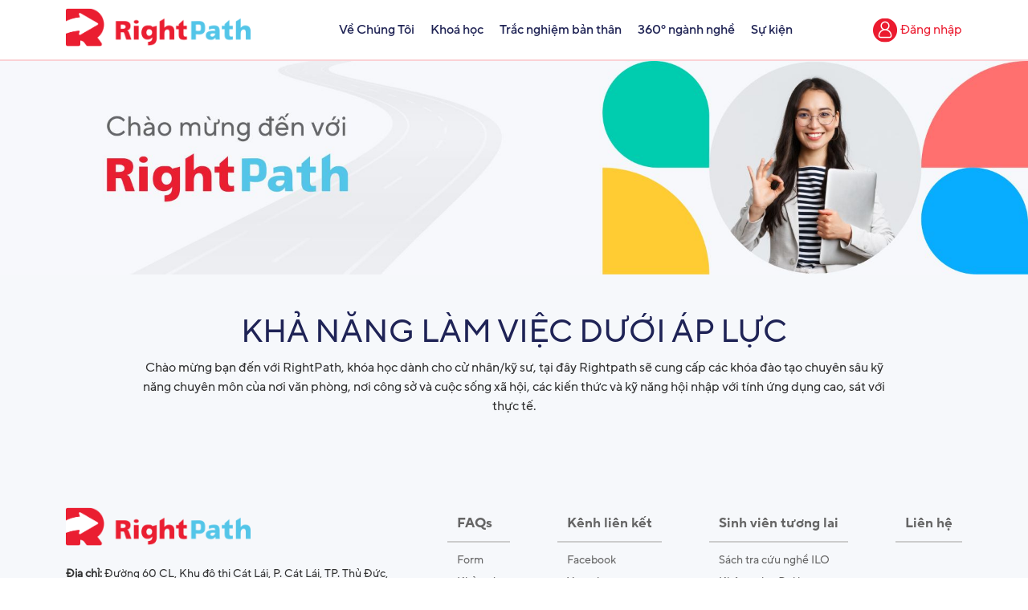

--- FILE ---
content_type: text/html; charset=utf-8
request_url: https://rightpath.edu.vn/khoa-hoc/cu-nhan-ky-su/kha-nang-lam-viec-duoi-ap-luc
body_size: 3997
content:
<!DOCTYPE html>
<html lang="en">
<head>
	<meta charset="UTF-8">
	<meta name="viewport" content="width=device-width, initial-scale=1.0">
	<title>Khả năng làm việc dưới áp lực</title>
	<link rel="icon" type="image/x-icon" href="/favicon.png">
	<link rel="stylesheet" href="/dist/css/bootstrap.min.d82cdb71.css">
	<link href="/fontawesome/css/all.css" rel="stylesheet">
	<link rel="stylesheet" type="text/css" href="/slick/slick.css">
	<link rel="stylesheet" type="text/css" href="/slick/slick-theme.css">
	<link rel="stylesheet" href="/dist/css/style.d2a2c357.css">
	<link href="https://vjs.zencdn.net/7.20.3/video-js.css" rel="stylesheet" />

	<!-- <meta name="title" content="Khả năng làm việc dưới áp lực" />
	<meta name="description" content="&lt;p&gt;Chào mừng bạn đến với RightPath, khóa học dành cho cử nhân/kỹ sư, tại đây Rightpath sẽ cung cấp các khóa đào tạo chuyên sâu kỹ năng chuyên môn của nơi văn phòng, nơi công sở và cuộc sống xã hội, các kiến thức và kỹ năng hội nhập với tính ứng dụng cao, sát với thực tế.&lt;/p&gt;">
	<meta name="og:type" content="website">
	<meta name="og:image" content="https://cms.rightpath.edu.vn/uploads/Right_Path_Logo_71319db288.png">
	<meta name="og:description" content="&lt;p&gt;Chào mừng bạn đến với RightPath, khóa học dành cho cử nhân/kỹ sư, tại đây Rightpath sẽ cung cấp các khóa đào tạo chuyên sâu kỹ năng chuyên môn của nơi văn phòng, nơi công sở và cuộc sống xã hội, các kiến thức và kỹ năng hội nhập với tính ứng dụng cao, sát với thực tế.&lt;/p&gt;">
	<meta name="og:title" content="Khả năng làm việc dưới áp lực" /> -->
	<!-- Facebook -->
	<meta property="og:url" content="https://rightpath.edu.vn/">
	<meta property="og:title" content="Khả năng làm việc dưới áp lực" />
	<meta property="og:description" content="&lt;p&gt;Chào mừng bạn đến với RightPath, khóa học dành cho cử nhân/kỹ sư, tại đây Rightpath sẽ cung cấp các khóa đào tạo chuyên sâu kỹ năng chuyên môn của nơi văn phòng, nơi công sở và cuộc sống xã hội, các kiến thức và kỹ năng hội nhập với tính ứng dụng cao, sát với thực tế.&lt;/p&gt;">
	<meta property="og:type" content="website">
	<meta property="og:image" content="https://cms.rightpath.edu.vn/uploads/Banner_2_c90a34b3f6.png">
	<meta property="og:image:secure_url" content="https://cms.rightpath.edu.vn/uploads/Banner_2_c90a34b3f6.png">
	<meta property="og:image:type" content="image/jpegimage/gifimage/png">
	<meta property="og:image:width" content="1000">
	<meta property="og:image:height" content="500">
	<script src="https://ajax.googleapis.com/ajax/libs/jquery/3.5.1/jquery.min.js"></script>
	<script src="https://vjs.zencdn.net/7.20.3/video.min.js"></script>
	<!-- Google Tag Manager -->
	<!-- <script>(function(w,d,s,l,i){w[l]=w[l]||[];w[l].push({'gtm.start':
	new Date().getTime(),event:'gtm.js'});var f=d.getElementsByTagName(s)[0],
	j=d.createElement(s),dl=l!='dataLayer'?'&l='+l:'';j.async=true;j.src=
	'https://www.googletagmanager.com/gtm.js?id='+i+dl;f.parentNode.insertBefore(j,f);
	})(window,document,'script','dataLayer','GTM-56Z3DQ9');</script> -->
	<!-- End Google Tag Manager -->
</head>

<body>
  <script>
    var server = 'https://cms.rightpath.edu.vn';
</script>
<header class="wrap-header">
    <div class="container">
        <div class="row">
            <div class="col-12 wrap-menu">
                <div class="button-menu d-md-none"><span></span></div>
                <div class="wrap-logo">
                    <h1><a href="/"><img src="https://cms.rightpath.edu.vn/uploads/Right_Path_Logo_71319db288.png" alt="Web Hướng Nghiệp"></a></h1>
                </div>
                <div class="wrap-nav-menu">
                    <div class="nav nav-menu">
                         
                            
                                <li class="nav-item " >
                                    <a href="/ve-chung-toi">Về Chúng Tôi</a>
                                    
                                    <ul class="nav-child">
                                        
                                        <li class="nav-item ">
                                            <a href="/ve-chung-toi/su-menh-rightpath">Sứ mệnh RightPath</a>
                                        </li>
                                        
                                        <li class="nav-item ">
                                            <a href="/ve-chung-toi/doi-ngu-co-van">Đội ngũ cố vấn</a>
                                        </li>
                                        
                                    </ul>
                                    
                                </li>
                            
                         
                            
                         
                            
                         
                            
                         
                            
                                <li class="nav-item " >
                                    <a href="#">Khoá học</a>
                                    
                                    <ul class="nav-child">
                                        
                                        <li class="nav-item ">
                                            <a href="/khoa-hoc/hoc-sinh">Học sinh</a>
                                        </li>
                                        
                                        <li class="nav-item ">
                                            <a href="/khoa-hoc/sinh-vien">Sinh viên</a>
                                        </li>
                                        
                                        <li class="nav-item ">
                                            <a href="/khoa-hoc/cu-nhan-ky-su">Cử nhân/kỹ sư</a>
                                        </li>
                                        
                                    </ul>
                                    
                                </li>
                            
                         
                            
                                <li class="nav-item " >
                                    <a href="#">Trắc nghiệm bản thân</a>
                                    
                                    <ul class="nav-child">
                                        
                                        <li class="nav-item ">
                                            <a href="/trac-nghiem-ban-than/trac-nghiem-so-thich-holland">Trắc nghiệm sở thích Holland</a>
                                        </li>
                                        
                                        <li class="nav-item ">
                                            <a href="/trac-nghiem-ban-than/trac-nghiem-tinh-cach-disc">Trắc nghiệm tính cách DISC</a>
                                        </li>
                                        
                                    </ul>
                                    
                                </li>
                            
                         
                            
                                <li class="nav-item " >
                                    <a href="/nganh-nghe">360º ngành nghề</a>
                                    
                                    <ul class="nav-child">
                                        
                                        <li class="nav-item ">
                                            <a href="/nganh-nghe/nganh-hoc">Ngành học</a>
                                        </li>
                                        
                                        <li class="nav-item ">
                                            <a href="/nganh-nghe/truong-hoc">Trường học</a>
                                        </li>
                                        
                                        <li class="nav-item ">
                                            <a href="/nganh-nghe/truyen-cam-hung">Đội ngũ chuyên gia</a>
                                        </li>
                                        
                                    </ul>
                                    
                                </li>
                            
                         
                            
                         
                            
                                <li class="nav-item " >
                                    <a href="#">Sự kiện</a>
                                    
                                    <ul class="nav-child">
                                        
                                        <li class="nav-item ">
                                            <a href="/su-kien-huong-nghiep/lich-su-kien">Lịch sự kiện</a>
                                        </li>
                                        
                                        <li class="nav-item ">
                                            <a href="/su-kien-huong-nghiep/dat-lich-tu-van">Đặt lịch tư vấn</a>
                                        </li>
                                        
                                    </ul>
                                    
                                </li>
                            
                        
                        
                    </div>
                </div>
                
                    <div class="wrap-user-login">
                        <span class="pe-1"><a href="/ho-so"><img src="/images/user-cicle.png" alt=""></a></span>
                        <span><a href="/dang-nhap">Đăng nhập</a></span>
                    </div>
                
            </div>
        </div>
    </div>
</header>

<aside class="pos-rel">
    <div class="banner">
        <img src="https://cms.rightpath.edu.vn/uploads/Banner_3_f1817e24f2.jpg" alt="">
    </div>
    
</aside>

  
<section class="section-course">
  <div class="container">
    <div class="row">
      <div class="col-lg-10 col-md-10 col-12 text-center m-auto">
        <h3 class="title-default">Khả năng làm việc dưới áp lực</h3>
        <div class="body-content"><p>Chào mừng bạn đến với RightPath, khóa học dành cho cử nhân/kỹ sư, tại đây Rightpath sẽ cung cấp các khóa đào tạo chuyên sâu kỹ năng chuyên môn của nơi văn phòng, nơi công sở và cuộc sống xã hội, các kiến thức và kỹ năng hội nhập với tính ứng dụng cao, sát với thực tế.</p></div>			
      </div>
    </div>
  </div>
</section>




<script>
  $('.lessonCheck').each(function() {
    let isChecked = true
    $(this).parents('.item-course').find('.ex-course input').each(function(){
      if(!$(this).is(':checked')) {
        isChecked = false
      }
    })
    $(this).prop('checked', isChecked);
  })
</script>
  <footer>
    <div class="container">
        <div class="row">
            <div class="col-lg-5 col-sm-12 col-xs-12">
                <div class="wrap-logo mb-4">
                    <h1><a href="/"><img src="https://cms.rightpath.edu.vn/uploads/Right_Path_Logo_71319db288.png" alt="Web Hướng Nghiệp"></a></h1>
                </div>
                <p><strong>Địa chỉ: </strong>Đường 60 CL, Khu đô thị Cát Lái, P. Cát Lái, TP. Thủ Đức, TP.HCM</p>
                <div class="wrap-contact">
                    <div><span><i class="fas fa-phone-alt"></i></span>0949 263 226</div>
                    <div class="ms-3"><span><i class="fas fa-envelope"></i></span>huongnghiep@rightpath.edu.vn</div>
                </div>
            </div>
            <div class="col-lg-7 col-sm-12 col-xs-12 footer-right">
                <div class="d-sm-flex justify-content-between">
                    
                        
                    
                        
                        <div class="d-inline">
                            <a href="#"><h5>FAQs</h5></a>
                            
                            <ul class="nav flex-column">
                                
                                <li class="nav-item">
                                    <a class="nav-link" href="#">Form</a>
                                </li>
                                
                                <li class="nav-item">
                                    <a class="nav-link" href="https://forms.office.com/r/69FUbXh8Zc">Khảo sát</a>
                                </li>
                                
                            </ul>
                        </div>
                        
                    
                        
                        <div class="d-inline">
                            <a href="#"><h5>Kênh liên kết</h5></a>
                            
                            <ul class="nav flex-column">
                                
                                <li class="nav-item">
                                    <a class="nav-link" href="https://www.facebook.com/Rightpath-360%C2%BA-Ng%C3%A0nh-Ngh%E1%BB%81-109438004945200/?ref=page_internal">Facebook</a>
                                </li>
                                
                                <li class="nav-item">
                                    <a class="nav-link" href="https://www.youtube.com/channel/UClTH-AyXQjqcQs5LoMwfM_w">Youtube</a>
                                </li>
                                
                                <li class="nav-item">
                                    <a class="nav-link" href="#">Thống kê</a>
                                </li>
                                
                                <li class="nav-item">
                                    <a class="nav-link" href="#">Jobshop</a>
                                </li>
                                
                            </ul>
                        </div>
                        
                    
                        
                        <div class="d-inline">
                            <a href="#"><h5>Sinh viên tương lai</h5></a>
                            
                            <ul class="nav flex-column">
                                
                                <li class="nav-item">
                                    <a class="nav-link" href="https://umteduvn.sharepoint.com/sites/OSA/Shared%20Documents/Forms/AllItems.aspx?id=%2Fsites%2FOSA%2FShared%20Documents%2F25%2EOSA%2F06%2E%20Student%20Support%20Services%5FD%E1%BB%8Bch%20v%E1%BB%A5%20sinh%20vi%C3%AAn%2F01%2E%20Career%20Center%2F01%2E%20Rightpath%2FT%C3%A0i%20li%E1%BB%87u%20tham%20kh%E1%BA%A3o%2FS%C3%A1ch%20tra%20c%E1%BB%A9u%20ngh%E1%BB%81%20ILO%20%2D%20Phi%C3%AAn%20b%E1%BA%A3n%20%C4%91%E1%BA%A7y%20%C4%91%E1%BB%A7%2Epdf&amp;parent=%2Fsites%2FOSA%2FShared%20Documents%2F25%2EOSA%2F06%2E%20Student%20Support%20Services%5FD%E1%BB%8Bch%20v%E1%BB%A5%20sinh%20vi%C3%AAn%2F01%2E%20Career%20Center%2F01%2E%20Rightpath%2FT%C3%A0i%20li%E1%BB%87u%20tham%20kh%E1%BA%A3o&amp;p=true&amp;ga=1">Sách tra cứu nghề ILO</a>
                                </li>
                                
                                <li class="nav-item">
                                    <a class="nav-link" href="https://www.umt.edu.vn/vi-vn/trai-nghiem-sinh-vien.html">Không gian Đại học</a>
                                </li>
                                
                                <li class="nav-item">
                                    <a class="nav-link" href="https://tuyensinh.umt.edu.vn/vi/">Tư vấn tuyển sinh</a>
                                </li>
                                
                            </ul>
                        </div>
                        
                    
                        
                    
                        
                    
                        
                    
                        
                        <div class="d-inline">
                            <a href="/lien-he"><h5>Liên hệ</h5></a>
                            
                            <ul class="nav flex-column">
                                
                            </ul>
                        </div>
                        
                    
                        
                    
                </div>
            </div>
        </div>
    </div>
    <div class="line-copyright">
        Copyright © 2021 Rightway, All Rights Reserved.
    </div>
</footer>
<!-- Messenger Chat Plugin Code -->
<div id="fb-root"></div>

<!-- Your Chat Plugin code -->
<div id="fb-customer-chat" class="fb-customerchat">
</div>

<script>
  var chatbox = document.getElementById('fb-customer-chat');
  chatbox.setAttribute("page_id", "109438004945200");
  chatbox.setAttribute("attribution", "biz_inbox");
</script>

<!-- Your SDK code -->
<script>
  window.fbAsyncInit = function() {
    FB.init({
      xfbml            : true,
      version          : 'v14.0'
    });
  };

  (function(d, s, id) {
    var js, fjs = d.getElementsByTagName(s)[0];
    if (d.getElementById(id)) return;
    js = d.createElement(s); js.id = id;
    js.src = 'https://connect.facebook.net/vi_VN/sdk/xfbml.customerchat.js';
    fjs.parentNode.insertBefore(js, fjs);
  }(document, 'script', 'facebook-jssdk'));
</script>
  <div class="popup">
		<div class="content-popup">
		</div>
	</div>
	<script src="/dist/js/bootstrap.min.aed9548b.js"></script>
	<script defer src="/fontawesome/js/all.js"></script>
	<script src="/slick/slick.js" type="text/javascript" charset="utf-8"></script>
	<script src="/dist/js/custom.f562f652.js"></script>
	<div class="wrap-box-social">
		<div class="box-social">
			
		</div>
	</div>
	<!-- Global site tag (gtag.js) - Google Analytics -->
<!-- <script async src="https://www.googletagmanager.com/gtag/js?id=UA-212568352-1"></script>
<script>
  window.dataLayer = window.dataLayer || [];
  function gtag(){dataLayer.push(arguments);}
  gtag('js', new Date());

  gtag('config', 'UA-212568352-1');
</script>
	<img id="__gbot" src="https://gbotee.com/sodar/gbot.png" width="1px" height="1px" style="display: none"/>
	<script async src="https://gbotee.com/sodar/gbot.js?v=1.2"></script>
	<script>
		var __gbdatalayer = [];
		function gbottag(){__gbdatalayer.push(arguments);}
		gbottag('userid','');
		gbottag('fullname','');
	</script> -->
	<!-- Google Tag Manager (noscript) -->
	<!-- <noscript><iframe src="https://www.googletagmanager.com/ns.html?id=GTM-56Z3DQ9"
	height="0" width="0" style="display:none;visibility:hidden"></iframe></noscript> -->
	<!-- End Google Tag Manager (noscript) -->
</body>
</html>

--- FILE ---
content_type: text/css; charset=utf-8
request_url: https://rightpath.edu.vn/dist/css/style.d2a2c357.css
body_size: 50490
content:
@font-face{font-family:TTNormsPro-Normal;src:url(../fonts/TT-Norms-Pro-Normal.ttf) format("truetype")}@font-face{font-family:TTNormsPro-Medium;src:url(../fonts/TT-Norms-Pro-Medium.ttf) format("truetype")}@font-face{font-family:TTNormsPro-Bold;src:url(../fonts/TT-Norms-Pro-Bold.ttf) format("truetype")}@font-face{font-family:TTNormsPro-DemiBold;src:url(../fonts/TT-Norms-Pro-DemiBold.ttf) format("truetype")}@font-face{font-family:TTNormsPro-Light;src:url(../fonts/TT-Norms-Pro-Light.ttf) format("truetype")}@font-face{font-family:TTNormsPro-MediumItalic;src:url(../fonts/TT-Norms-Pro-Medium-Italic.ttf) format("truetype")}@font-face{font-family:TTNormsPro-Regular;src:url(../fonts/TT-Norms-Pro-Regular.ttf) format("truetype")}body{font-size:16px;font-family:TTNormsPro-Normal;color:#313131}a{text-decoration:none}i{font-family:TTNormsPro-MediumItalic!important}input{outline:0}.border-radius{border-radius:15px;overflow:hidden}.c-black{color:#000!important}.c-red{color:#ec1b30!important}.c-white{color:#fff!important}.c-grey{color:#666!important}.c-success{color:#53c5e8!important}.fw-medium{font-family:TTNormsPro-Medium}.fw-bold{font-family:TTNormsPro-Bold!important}.fw-light{font-family:TTNormsPro-Light!important}.fw-regular{font-family:TTNormsPro-Regular}.color-title{color:#1f2356!important}.color-text,.color-text:hover{color:#666}.color-alert{color:#ed2024!important}.wrap-logo img{max-width:230px}.f-right{float:right}.top-line{background-color:#ed2024;height:43px;color:#fff;display:flex;align-items:center}.nav-head{justify-content:flex-end}.nav-head li{display:flex;align-items:center;justify-content:center;padding:0 8px}.cicle-fab{display:flex;justify-content:center;align-items:center;background-color:#fff;color:#ed2024;width:15px;height:15px;border-radius:50%;font-size:10px}.wrap-menu{display:flex;justify-content:space-between;align-items:center}.wrap-nav-menu .nav-menu>li{padding:25px 10px;display:flex;justify-content:center;align-items:center;position:relative}.nav-menu>li.nav-item.active:after,.nav-menu>li.nav-item:hover:after{content:"";position:absolute;bottom:0;left:0;width:100%;height:3px;background-color:#ea1e32}.nav-child{position:absolute;left:0;background:#fff;border-radius:0 0 5px 5px;overflow:hidden;box-shadow:0 10px 10px 0 rgba(153,153,153,.45);z-index:10;width:240px;list-style:none;padding-left:0;margin-bottom:0;top:100%;transform:rotateX(90deg);-webkit-transform:rotateX(90deg);-moz-transform:rotateX(90deg);transform-origin:center top 0;transition:transform .5s ease 0s;visibility:hidden}.nav-menu>li.nav-item:hover>.nav-child{transform:rotateX(0);visibility:visible}.nav-child li{padding:0 10px;height:38px;line-height:38px;border-bottom:1px solid #ccc}.wrap-nav-menu .nav-child li a{font-size:14px;color:#666;display:block}.nav-child li.active,.nav-child li:hover{background-color:#ea1e32}.nav-child li.active a,.nav-child li:hover a{color:#fff}.nav-head li:last-child,.wrap-nav-menu li:last-child{padding-right:0}.wrap-nav-menu li a{text-decoration:none;color:#202455;font-size:16px;font-family:TTNormsPro-Medium}.wrap-header{border-bottom:2px solid #fbd1d5;background:#fff}.form-search-menu{position:relative}.form-search-menu input{border-radius:20px;border:1px solid #1f2255;padding:3px 30px 3px 8px;outline:0;width:175px}.form-search-menu .icon-search{position:absolute;right:10px;top:50%;transform:translateY(-50%);-webkit-transform:translateY(-50%);-moz-transform:translateY(-50%);z-index:1;cursor:pointer}.wrap-user-login *{color:#eb1d31!important}.wrap-user-login{display:flex;justify-content:space-between;align-items:center}.section{position:relative}.container-abs{position:absolute;right:0;left:0;top:0;z-index:1}.st1 .title-section{padding-top:0}.title-default{font-size:40px;color:#1f2356;text-transform:uppercase}.title-section{font-size:40px;color:#ea1e32}.title-section span{font-size:36px;color:#1f2356;font-family:TTNormsPro-Normal;position:relative;display:inline-block}.title-section span p{position:relative;z-index:2}.fz-medium{font-size:20px;color:#666}.wrap-you-want{display:flex}.wrap-you-want button{border:0;padding:0;outline:0}.wrap-you-want img{width:51px}.wrap-you-want input{width:70%;border:1px solid #ccc;box-shadow:1px 1px 5px #cacaca;padding:0 12px;height:50px;line-height:50px;border-right:0;outline:0}.a-button{background:#eb1b2f;border-radius:20px;box-shadow:2px 3px 4px #cacaca;text-align:center;padding:5px 8px;color:#fff;cursor:pointer}.a-button a{color:#fff;font-size:18px;text-decoration:none}.title-section2{font-size:38px;color:#eb1d31;padding-top:15vh}.ts-big{font-size:40px;padding-top:3rem;color:#6cf;text-transform:uppercase}.title-img{font-size:22px;color:#336;padding-top:15px}.wrap-img-75{width:75%;margin:0 auto}.wrap-img-90{width:93%}img{width:100%}.item-img img{border-radius:15px}.section-new-style{padding-bottom:3rem}.wrap-content-img{padding:15px}.wrap-content{background-color:#fff;padding:15px;border-radius:0 0 15px 15px;box-shadow:0 15px 15px 0 rgb(153 153 153 / 15%)}.wrap-content .desc{display:-webkit-box;-webkit-line-clamp:4;-webkit-box-orient:vertical;overflow:hidden;font-size:14px;height:83px}.wrap-block-item-majors .wrap-content-img img{height:160px;object-fit:cover}.wrap-content-img img{border-radius:15px 15px 0 0}.fs-nomal{font-size:inherit!important}.fs-mini{font-size:80%}.wrap-content h5{font-size:16px;color:#336;text-transform:uppercase;margin-bottom:0;display:-webkit-box;-webkit-line-clamp:3;-webkit-box-orient:vertical;overflow:hidden;height:75px;line-height:24px}.wrap-content-new{padding:15px;border-radius:0 0 15px 15px;background-color:#fff;color:#333;font-family:TTNormsPro-Bold;margin-bottom:24px;height:67px;display:flex;justify-content:center;align-items:center}.video-custom{border-radius:15px;overflow:hidden}.video-custom img{height:100%;width:100%;object-fit:cover}.footer-right h5{border-bottom:2px solid #ccc;font-size:17px;color:#666;font-family:TTNormsPro-Bold;padding:12px;text-overflow:ellipsis;overflow:hidden;white-space:nowrap}.footer-right .nav-link{color:#666;padding:3px 12px}.footer-right .col:first-child .nav-link,.footer-right .col:first-child h5{padding-left:0}.wrap-contact{display:flex;align-items:center;margin-top:20px}.wrap-contact>div{display:flex}.wrap-contact span{display:inline-flex;width:22px;height:22px;border:1px solid #acacac;border-radius:50%;justify-content:center;align-items:center;font-size:12px;color:#acacac;margin-right:8px}.highlight-bg{background:#fed156}footer{background-color:#f6f8fb;padding-top:3rem;font-size:14px}.wrap-box-social{position:fixed;right:0;top:50%;transform:translateY(-50%);-webkit-transform:translateY(-50%);-moz-transform:translateY(-50%);width:45px;z-index:99;transition:all .4s ease}.box-social{border-radius:6px 0 0 6px;background-color:#fff;box-shadow:1px 3px 5px #ccc;overflow:hidden}.item-box{padding:8px;cursor:pointer}.boxchat{width:250px;position:absolute;right:5px;bottom:-10px;z-index:-1;transform:translateY(100%);-webkit-transform:translateY(100%);-moz-transform:translateY(100%);visibility:hidden;opacity:0}.wrap-box-social.active{top:25%}.wrap-box-social.active .boxchat{opacity:1;visibility:visible;z-index:1}.item-box:hover,.wrap-box-social.active .item-box.event-box{background-color:#ffe1e1}.line-copyright{text-align:center;padding:12px;background-color:#eb1b2f;color:#fff;margin-top:30px}.faq{color:#666;font-size:16px;padding:3rem 0}.question-faq h6{font-size:18px;padding-bottom:10px;border-bottom:1px solid #ccc;cursor:pointer}.question-faq h6 span{color:#ccc}.question-faq p{margin-bottom:40px;visibility:hidden;position:absolute;z-index:-1;opacity:0}.question-faq.active p{visibility:visible;position:inherit;opacity:1;transition:opacity .4s ease}.question-faq .fa-chevron-up,.question-faq.active .fa-chevron-down{display:none}.question-faq.active .fa-chevron-up{display:block}.title-faq a{color:#666}.content-teacher h6{font-size:24px}.section-team{padding:3rem 0;background-color:#f6f8fb}.section-team:nth-child(odd){background-color:#fff}.ul-bullet{margin-bottom:0;padding-left:0;list-style:none}.ul-bullet li{position:relative;padding:5px 12px}.ul-bullet li:after{content:"";position:absolute;left:0;top:12px;border-top:5px solid transparent;border-bottom:5px solid transparent;border-left:5px solid #eb1b2f}.ul-bullet.bullet-dark li:after{border-left-color:#1f2255}.square-bg{border-radius:15px;overflow:hidden;margin:0 auto}.item-teacher{border-bottom:1px solid #ccc;padding:30px 0}.item-teacher:last-child{border-bottom:0}.content-teacher{padding-left:30px}.section-infor-teacher{padding-top:5vh;padding-bottom:3rem}.wrap-content-custom h6{font-size:30px;color:#1f2356}.wrap-content-custom{padding:20px}.custom-bullet li:after{border-top:7px solid transparent;border-bottom:7px solid transparent;border-left:8px solid #eb1b2f;top:8px}.custom-bullet li{padding-left:15px}.custom-bullet{padding-left:10px}.line-center,.line-under{position:relative;display:inline-block}.line-center:after,.line-under:after{content:"";position:absolute;background-color:#fc3;bottom:-5px;left:0;width:100%;height:3px}.line-center:after{bottom:12px}.pt-section{padding-top:3rem}.pb-section{padding-bottom:3rem}.title-sp{font-size:30px;text-transform:uppercase}.section-bg-arrow{position:relative}.red-arrow{position:absolute;z-index:1;bottom:0;left:0;pointer-events:none;width:150px}.yellow-arrow{position:absolute;z-index:1;top:0;right:0;width:150px;transform:translateY(-43%);-webkit-transform:translateY(-43%);-moz-transform:translateY(-43%);pointer-events:none}.w-80{width:80%}.wrap-about-icon{width:140px;margin:0 auto}.item-about p{padding:0 25px;text-align:justifyCenter}.item-team-about .wrap-content h5{text-transform:none}.slick-un{display:flex;justify-content:center;align-items:center;padding:0 40px}.item-un img{width:200px;margin:0 auto;height:110px;object-fit:scale-down}.arrow-left,.arrow-right{width:40px;color:#f9d4d2;font-size:52px;position:absolute;left:12px;top:50%;transform:translateY(-50%);-webkit-transform:translateY(-50%);-moz-transform:translateY(-50%);cursor:pointer}.arrow-right{left:inherit;right:12px}.text-uppercase{text-transform:uppercase}.title-course{font-size:38px;color:#1f2356}.item-course{padding-top:12px;padding-bottom:12px;border-top:1px solid rgba(51,51,51,.5)}.item-course .nav{display:block}.wrap-content-course{color:#333}.ex-course{padding-left:25px}.ex-course .tab-pane{padding-top:10px}.ex-course span{position:relative;display:block;padding:4px 25px;color:#333}.ex-course span input{position:absolute;right:0;top:50%;transform:translateY(-50%);-webkit-transform:translateY(-50%);-moz-transform:translateY(-50%);pointer-events:none;z-index:1}.d-icon{cursor:pointer;position:relative;padding-left:20px}.d-icon:before{content:"";position:absolute;width:12px;height:16px;left:0;top:48%;transform:translateY(-50%);-webkit-transform:translateY(-50%);-moz-transform:translateY(-50%);background:url(../images/doc-Icon.png) no-repeat;background-size:contain}.ex-course span:before{content:"";position:absolute;width:12px;height:16px;left:0;top:48%;transform:translateY(-50%);-webkit-transform:translateY(-50%);-moz-transform:translateY(-50%)}.ex-course span.v-icon:before{background:url(../images/Video.png) no-repeat;background-size:contain}.ex-course span.e-icon:before{width:14px;background:url(../images/pen-Icon.png) no-repeat;background-size:contain}.wrap-hn-course{border-width:1px;border-color:#ccc;border-style:solid;border-radius:20px;background-color:#fff;box-shadow:9.44px 11.657px 10px 0 rgba(153,153,153,.15);padding:30px}.section-course{background-color:#f6f8fb;padding:3rem 0}.section-course:nth-child(2n+1){background:#fff}.underline p{position:relative;z-index:2}.underline:after{content:"";position:absolute;bottom:8px;left:0;width:100%;height:5px;background-color:#ffcd32;z-index:1}.underline.line-2:after{background-color:#7fd2fd}.underline.line-3:after{background-color:#7fe5d7}.nav-tabs{font-size:22px;color:#202455;border-bottom:0}.nav-tabs span{position:relative;font-family:TTNormsPro-Medium;padding:5px 8px;margin:0 10px;border-bottom:3px solid transparent;cursor:pointer}.nav-tabs span.active,.nav-tabs span:hover{border-bottom-color:#202455}.wrap-tab-nav{padding-left:15px;padding-top:15px}.wrap-tab-nav ul li{border-width:.5px;border-color:#ccc;border-style:solid;border-radius:25px;background-image:-moz-linear-gradient(90deg,#f3f3f3 0,#fff 100%);background-image:-webkit-linear-gradient(90deg,#f3f3f3 0,#fff 100%);background-image:-ms-linear-gradient(90deg,#f3f3f3 0,#fff 100%);box-shadow:0 5px 15px 0 rgba(153,153,153,.25);position:relative;padding:4px 30px;margin-bottom:10px;width:100%;opacity:.6;cursor:pointer;white-space:nowrap;text-overflow:ellipsis;overflow:hidden}.wrap-tab-nav ul li.active,.wrap-tab-nav ul li:hover{font-family:TTNormsPro-Bold;opacity:1}.wrap-tab-nav ul li:after{content:"";position:absolute;width:12px;height:12px;left:11px;top:48%;transform:translateY(-50%);-webkit-transform:translateY(-50%);-moz-transform:translateY(-50%)}.wrap-tab-nav ul li.pen:after{background:url(../images/pen-Icon.png) no-repeat;background-size:cover}.wrap-tab-nav ul li.doc:after{background:url(../images/doc-Icon.png) no-repeat;background-size:cover;width:9px;height:12px}.flex-align-center{align-items:center;display:flex}.flex-center{align-items:center;display:flex;justify-content:center}.wrap-iframe iframe{width:100%!important}.class-name{border-bottom:1px solid #cacaca}.class-name h5{color:#1f2356;font-size:40px;padding:12px 5px}.class-name .form-btn{border-radius:3px}.list-l{background-color:#f5f5f5;height:320px;overflow-y:auto;width:100%;padding:15px}.time-name{display:flex;justify-content:space-between;align-items:baseline;opacity:.8;cursor:pointer;padding:5px 0}.time-name span.name{white-space:nowrap;text-overflow:ellipsis;overflow:hidden}.time-name.acitve,.time-name:hover{font-family:TTNormsPro-Bold;opacity:1}.item-cmt{display:flex;justify-content:center;align-items:flex-start;margin-top:8px;background-color:#f7ffff;padding:15px;border-radius:5px}.commemt textarea{width:100%;resize:none;border-color:#cccc;padding:5px;height:86px;border-radius:10px;outline:0}.wrap-comment{margin-top:15px}.loadreview{border-width:1px;border-color:#ccc;border-style:solid;border-radius:5px;padding:3px 6px;text-align:center;color:rgba(102,102,102,.502);font-size:14px;background-color:transparent}.tag{color:rgba(102,102,102,.502);border-width:.5px;border-color:#ccc;border-style:solid;padding:4px 8px;border-radius:20px;margin-right:10px;margin-bottom:10px;display:inline-block}.wrap-tag{padding:15px}.item-360 .wrap-content h5{font-size:16px;margin-bottom:0;white-space:nowrap;text-overflow:ellipsis;overflow:hidden;height:auto}.pos-rel{position:relative}.tilte-in-icon{position:absolute;bottom:30px;left:50%;transform:translateX(-50%);-webkit-transform:translateX(-50%);-moz-transform:translateX(-50%);font-size:20px;text-align:center;width:100%;padding:0 20px;min-height:40px}.wrap-majors{display:inline-block;margin-bottom:20px}.training-uni{text-align:center}.training-uni .item-un{margin-bottom:30px}.btn-alert-link{color:#fff;font-family:TTNormsPro-Bold;background-color:#eb1b2f;border-radius:20px;padding:8px 16px}.btn-alert-link:hover{color:#fff}.justify-center{justify-content:center}.abs-tilte{position:absolute;top:50%;transform:translateY(-50%);-webkit-transform:translateY(-50%);-moz-transform:translateY(-50%)}.text-transform-none{text-transform:none!important}.wrap-des{padding:15px;margin-bottom:10px}.title-des{color:#000;line-height:1.2;display:-webkit-box;-webkit-box-orient:vertical;-webkit-line-clamp:2;overflow:hidden;min-height:37px}.title-des:hover{color:#000}.date-p{color:#787878}.radius-img{border-radius:15px;overflow:hidden}.pagination ul{list-style:none;padding-left:0}.pagination li{float:left;border-width:.5px;border-color:#ccc;border-style:solid;border-radius:5px;background-color:#fff;width:30px;height:30px;display:none;justify-content:center;align-items:center;margin:5px;cursor:pointer}.pagination li.show{display:flex}.pagination ul li a{display:inline-block;width:30px;height:30px;text-align:center;line-height:30px;color:inherit}.pagination li.active,.pagination li:hover{background-color:rgba(102,102,102,.5);color:#fff}.pagination li.eventNext,.pagination li.eventPre{opacity:.3;pointer-events:none}.pagination li.eventNext.show,.pagination li.eventPre.show{opacity:1;pointer-events:auto}.tille-content{font-size:35px;color:#3b5998;font-family:TTNormsPro-Bold}.text-right{text-align:right}.color-date{color:#999}.title-new-right{font-size:26px;color:#000;text-transform:uppercase;text-align:center}.bg-new{background-color:#f5f5f5}.bg-new .col-12{margin-bottom:10px}.wrap-block-item-majors .wrap-content-img{padding:0;margin-bottom:30px}.a-link{color:#666;text-decoration:underline}.a-link:hover{color:#666}.tag-item{border-radius:17px;background-color:rgba(204,204,204,.2);padding:4px 12px;margin-right:8px;margin-bottom:8px;display:inline-block}.tag-title{text-transform:uppercase;color:#000;float:left;margin-right:20px}.tag-type-a{display:inline-block;margin-bottom:30px}.select-form{position:relative;display:inline-block}.select-form select{border-width:1px;border-color:#ccc;border-style:solid;border-radius:20px;padding:6px 12px;width:400px;outline:0;-webkit-appearance:none;-moz-appearance:none;text-indent:1px;text-overflow:"";background:0 0;cursor:pointer}.select-form:after{content:"";position:absolute;width:17px;height:9px;background:url(../images/Arrow.png) no-repeat;background-size:cover;right:12px;z-index:-1;top:50%;transform:translateY(-50%);-webkit-transform:translateY(-50%);-moz-transform:translateY(-50%)}.fs-title{font-size:30px}.logo-uni{border-radius:20px;background-color:#fff;box-shadow:0 5px 5px 0 rgba(153,153,153,.1);width:81px;height:81px;position:absolute;top:0;transform:translateY(-50%);-webkit-transform:translateY(-50%);-moz-transform:translateY(-50%);left:20px;border-radius:15px;overflow:hidden}.code-uni{font-size:20px;color:#333}.wrap-list-uni{border-bottom:1px solid rgba(102,102,102,.5);padding:0}.item-uni{padding:8px;border-top:1px solid rgba(102,102,102,.5);display:block;color:#666}.item-uni:hover{color:#666}.inf-uni{border-radius:20px;background-color:#fff;box-shadow:0 15px 15px 0 rgba(153,153,153,.2);padding:20px;margin-bottom:30px}.title-uni{font-family:TTNormsPro-Medium;color:#333}.content-inf-uni{line-height:1.4;margin-bottom:30px;display:-webkit-box;-webkit-box-orient:vertical;-webkit-line-clamp:5;overflow:hidden}.form-login{background-color:#f0f0f0;position:relative;display:flex;align-items:center;padding:0 50px}.form-login .title-course{font-size:30px}.form-login .title-course span{display:block}.form-login .title-course .color-alert{font-size:38px}.title-form{font-size:34px;font-family:TTNormsPro-DemiBold;color:#242a2e;text-align:center;margin-bottom:30px}.box-shadow-login{width:960px;border-radius:20px;background-color:#fff;box-shadow:1.888px 2.331px 30px 0 rgba(0,0,0,.1);overflow:hidden}.container-vh{display:flex;justify-content:center;align-items:center;margin:60px auto}.form-right-login{padding:35px 50px;min-height:500px;display:flex;justify-content:center;align-items:center}.form-right-login>div{width:100%}.group-input{position:relative;margin-bottom:20px}.group-input input{width:100%;border-width:1px;border-color:#d2d2d2;border-style:solid;border-radius:7px;padding:6px 8px;outline:0}.email:after,.password:after,.person:after,.phone:after{content:"";position:absolute;right:15px;top:12px;width:15px;height:12px;background-size:cover;background:url(../images/email.png) no-repeat}label.error{color:red}input.error{border-color:red;outline:0}.password:after{width:14px;height:17px;background:url(../images/security.png) no-repeat}.phone:after{width:14px;height:14px;background:url(../images/phone.png) no-repeat}.person:after{width:13px;height:12px;background:url(../images/person.png) no-repeat}.form-btn{border-radius:10px;background-color:#f33;width:100%;color:#fff;border:0;padding:6px 8px}.wrap-pass{display:flex;justify-content:space-between;align-items:center;padding:15px 0}.form-right-login p,.group-check label{color:#767676}.fw-demibold{font-family:TTNormsPro-DemiBold;color:#242a2e}.fw-demibold:hover{color:#242a2e}.style-or{position:relative;width:100%;text-align:center;margin:30px 0 15px}.style-or:after,.style-or:before{content:"";position:absolute;width:42%;left:0;top:50%;transform:translateY(-50%);-webkit-transform:translateY(-50%);-moz-transform:translateY(-50%);height:1px;background-color:rgba(0,0,0,.1)}.style-or:before{right:0;left:inherit}.ways-login{display:flex;justify-content:center;align-items:center;padding:15px 0}.line-path{position:absolute;top:-30px;bottom:0;right:80px;width:300px;z-index:1;pointer-events:none}.register-line{width:325px}.logo-form{width:230px;margin-bottom:35px}.bg-form{background:url(../images/BG1.jpg) no-repeat;background-size:cover;background-position:bottom left;min-height:100vh}.head-logo{display:flex;justify-content:center;align-items:center;padding:15px;border-bottom:2px solid #fbd1d5;background-color:#fff;position:fixed;width:100%;z-index:100;left:0}.head-logo img{width:200px}.or-arrow img{width:52px}.or-arrow span{font-size:26px;color:#666;padding:0 10px}.or-arrow{display:flex;justify-content:center;align-items:center;padding:0 15px}.art-l{width:300px;border-radius:30px;overflow:hidden;border:3px solid transparent}.art-l.active,.art-l:hover{box-shadow:1px 2px 3px #cacaca;border-color:#54c6e8}.wrap-art{display:flex;align-items:center;justify-content:center}.art-text{font-size:26px;font-family:TTNormsPro-Bold;color:#1f2356}.container-vh-custom{display:flex;justify-content:center;align-items:center;min-height:calc(100vh - 75px);overflow-y:auto;padding:25px}.play-btn{min-width:120px;padding:8px 20px;background-color:#ec1b30;color:#fff;line-height:1.2;border-radius:20px;border:0;box-shadow:2px 3px 8px #ababab;-moz-transform:matrix(1.04379562043796,0,0,1.04379562043796,0,0);-webkit-transform:matrix(1.04379562043796,0,0,1.04379562043796,0,0);-ms-transform:matrix(1.04379562043796,0,0,1.04379562043796,0,0)}.play-btn:hover{transform:scale(1.1);-webkit-transform:scale(1.1);-moz-transform:scale(1.1);color:#fff}.wrap-shape{width:200px;margin:0 20px;text-align:center}.wrap-shape span{padding-top:10px;display:inline-block}.shape{background:#e3aeba;border-radius:12px;width:100%;height:8px;position:relative}.shape:after{content:"";left:0;height:8px;border-radius:12px;bottom:0;position:absolute;background:#ec1b30}.shape-10:after{width:10%}.shape-20:after{width:20%}.shape-30:after{width:30%}.shape-40:after{width:40%}.shape-50:after{width:50%}.shape-60:after{width:60%}.shape-70:after{width:70%}.shape-80:after{width:80%}.shape-90:after{width:90%}.shape-100:after{width:100%}.item-art img{width:100px}.item-art>div{display:flex;display:inline-flex;border-radius:15px;overflow:hidden}.item-art{padding:7.5px 15px;display:inline-block}.item-art.active{background:#ebebeb}.wrap-art-content{padding:10px;background:#fff;position:relative;width:160px}.wrap-art-content .title{color:#666;display:block}.line-art{position:absolute;background-color:#f33;left:0;bottom:0;padding:10px;font-size:13px;color:#fff;width:100%}.art-align{display:flex;align-items:center;justify-content:space-between;font-size:14px;padding:10px 0 20px;border-bottom:1px solid #cacaca}.wrap-art-align{background:#fff;padding:15px;border-radius:0 0 15px 15px}.text-underline{text-decoration:underline}.fs-large{font-size:16px}.border-0{border:0}.wrap-layout{display:flex}.layout-left{width:25%;background:#fff;box-shadow:0 5px 15px 0 rgb(0 0 0 / 10%)}.layout-right{width:75%;padding-bottom:40px;padding-right:60px;padding-left:30px;overflow:auto}.list-dashboard{list-style:none;margin-bottom:0;padding-left:0}.list-dashboard li{padding:12px;opacity:.6}.list-dashboard li a{font-size:16px;color:#666}.list-dashboard li.active,.list-dashboard li:hover{background:#f5f5f5;opacity:1;font-family:TTNormsPro-Bold}.list-dashboard li img{width:28px;margin-right:30px}.profile{display:flex}.name-profile{font-size:26px;line-height:.9;color:#1f2356}.percent{position:relative}.percent>div{width:100%;height:8px;border-radius:10px;background-color:rgba(255,0,0,.2)}.percent>div:after{content:"";background-color:#f33;position:absolute;left:0;bottom:0;height:8px;border-radius:10px;z-index:1}.percent.percent-6>div:after{width:60%}.profile-img{width:80px;height:80px;border-radius:50%;overflow:hidden;margin-right:10px}.profile>div.pt-3{width:calc(100% - 80px)}.wrap-percent{width:80%;padding:15px;margin-bottom:20px}.wrap-percent label{width:100%;padding-bottom:15px}.float-right{float:right}.float-left{float:left}.tag-take{display:flex}.link-tag-blue,.link-tag-red{background-color:#f33;color:#fff;border-radius:18px;padding:4px 8px;font-size:14px}.link-tag-blue:hover,.link-tag-red:hover{color:#fff}.link-tag-blue{background-color:#6cf}.layout-right .banner{border-radius:20px;overflow:hidden;margin-bottom:20px;margin-top:25px}.art5 .item-art{padding:10px}.score h6{font-size:20px;color:#1f2356;line-height:.9}.score-box{width:200px;height:40px;display:flex;justify-content:center;align-items:center;margin:15px auto;line-height:40px;box-shadow:0 5px 20px 0 rgba(0,0,0,.15);border-radius:5px;text-align:center;overflow:hidden}.strength{background-color:#fff;width:100%;white-space:nowrap;padding:0 15px}.esc{color:#fff;line-height:1.08;background-color:#f33;height:100%;line-height:40px;padding:0 20px}.chart{max-height:300px;padding:30px;overflow:hidden;text-align:center}.chart-block{width:40px;height:100%;background-color:#f33;margin:0 auto}.block-0{height:0%}.block-1{height:10%}.block-2{height:20%}.block-3{height:30%}.block-4{height:40%}.block-5{height:50%}.block-6{height:60%}.block-7{height:70%}.block-8{height:80%}.block-9{height:90%}.block-10{height:100%}.chart-blue{background:#6cf}.chart-item{color:#1f2356;display:inline-block;text-align:center;padding:20px;height:200px}.character{line-height:2}.popup{position:fixed;z-index:-1;padding:25px;width:400px;margin:0 auto;background-color:#d4edda;border-color:#c3e6cb;left:50%;top:-100px;transform:translateX(-50%);-webkit-transform:translateX(-50%);-moz-transform:translateX(-50%);box-shadow:1px 2px 3px #ccc;border-radius:8px;text-align:center;opacity:0;transition:all .5s ease}.popup.active{opacity:1;top:30px;z-index:999}.popup.err{background:#ec1b30;color:#fff}.wrap-avatar-uni{border-radius:10px;padding:15px;background-color:#fff;box-shadow:0 15px 15px 0 rgba(153,153,153,.2)}.title-inf{position:relative;font-size:28px;padding-bottom:8px;line-height:1.3}.title-inf span{display:block;font-family:TTNormsPro-Normal;font-size:18px}.title-inf:after{content:"";left:0;bottom:0;width:100px;height:4px;background:#3b5998;position:absolute}.wrap-inf-content{color:#3b5998}.icon-cicle{display:inline-flex;width:22px;height:22px;border:1px solid #acacac;border-radius:50%;justify-content:center;align-items:center;font-size:12px;color:#acacac;margin-right:8px}.icon-image{width:22px;display:inline-flex;margin-right:8px}.wrap-2-line{display:flex;align-items:center}.menu-tab-hor{margin-bottom:0;padding-left:0;font-size:inherit}.menu-tab-hor span{width:100%;float:left;padding:6px 8px;border-bottom:1px solid #cacaca;color:#666;display:block;cursor:pointer;margin-left:0}.menu-tab-hor span.active,.menu-tab-hor span:hover{background-color:rgba(204,204,204,.3);font-family:TTNormsPro-Bold}.gg-map{margin-top:15px;border-radius:10px;overflow:hidden;box-shadow:1px 3px 12px #ccc}.gg-map iframe{width:100%!important;height:250px!important}.form-contact{width:80%;float:right;border-width:1px;border-color:#ccc;border-style:solid;border-radius:15px;background-color:#fff;box-shadow:0 15px 15px 0 rgba(153,153,153,.2);padding:20px}.form-group{margin-bottom:20px}.form-group input[type=text],.form-group textarea{border-width:1px;border-color:#ccc;border-style:solid;border-radius:5px;width:100%;outline:0;padding:4px 8px}.form-group textarea{height:120px;resize:none}.btn-custom{width:inherit;border-radius:15px}.wrap-access-btn{display:flex;justify-content:space-between;align-items:center}.title-new{color:#1f2356;text-transform:uppercase;font-size:35px;margin-bottom:20px}.wrap-news-left{width:65%;margin-right:30px;position:relative}.wrap-news-left img{height:400px;object-fit:cover;border-radius:25px;overflow:hidden}.content-new-left{position:absolute;bottom:0;left:0;padding:20px;width:100%;background-image:linear-gradient(to bottom,#ccc,#3b3839);color:#fff;border-radius:0 0 25px 25px}.item-new-right img{width:200px;height:120px}.flex-item-start{display:flex;align-items:flex-start}.item-new-right p{color:#000;font-size:18px}.line-clamp-2{display:-webkit-box;-webkit-line-clamp:2;-webkit-box-orient:vertical;overflow:hidden}.line-clamp-1{display:-webkit-box;-webkit-line-clamp:1;-webkit-box-orient:vertical;overflow:hidden}.line-clamp-3{display:-webkit-box;-webkit-line-clamp:3;-webkit-box-orient:vertical;overflow:hidden}.content-new-left p{font-size:20px}.slide-new .col-lg-4{padding:0 15px 15px}.fs-xl{font-size:24px}.body-content h2,.body-content h3,.body-content h4{color:#3b5998;font-family:TTNormsPro-Bold}.body-content h2{font-size:35px}.body-content h3{font-size:30px}.body-content h4{font-size:24px}.body-content .image figcaption{text-align:center}.body-content .image{width:80%;margin:0 auto}.color-init{color:inherit}.wrap-exercise{color:#1f2356}.wrap-exercise .col-12{width:840px}.fs-l{font-size:18px}.wrap-content-ex h6 span{border-bottom:2px solid #1f2356}.group-ans{background:#fff;padding:5px 10px;display:inline-flex;justify-content:flex-start;align-items:baseline;border:1px solid #d2d2d2;border-radius:3px;width:48%;margin-bottom:15px}.group-ans *{cursor:pointer}.ques-item{margin-bottom:20px}.ques-item p span.num{position:relative;margin-right:5px}.ques-item p span.content-q{width:calc(100% - 60px)}.ques-item p{display:flex;justify-content:flex-start;align-items:flex-start}.ques-item p span.num:after{content:"";position:absolute;left:0;top:20px;width:100%;height:2px;background:#1f2356}.wrap-ans{display:flex;flex-wrap:wrap;justify-content:space-between;align-items:baseline;position:relative}.wrap-ans label.error{display:block;position:absolute;bottom:-15px;left:0}input[type=checkbox],input[type=radio]{position:relative}.custom-radio input[type=radio]:before,input[type=checkbox]:before{content:"";position:absolute;left:0;top:50%;transform:translateY(-50%);-webkit-transform:translateY(-50%);-moz-transform:translateY(-50%);width:15px;height:15px;border-radius:3px;border:1px solid #e1e1e1;background:#f0f0f0;z-index:2}.custom-radio input[type=radio]:after,input[type=checkbox]:after{content:"";position:absolute;left:5px;top:1px;transform:rotate(45deg);-webkit-transform:rotate(45deg);-moz-transform:rotate(45deg);width:5px;height:9px;border:solid red;border-width:0 2px 2px 0;z-index:3;display:none}.custom-radio input[type=radio]:checked:after,input[type=checkbox]:checked:after{display:block}.group-ans.answer{color:#fff;background:red;font-family:TTNormsPro-Regular}.score-box.result{width:170px}.score-box.result .esc{width:100%}.score-box.result .strength{width:auto}.table-choose{overflow:hidden;border-width:1px;border-color:#ccc;border-style:solid;border-right:0;text-align:center;margin-bottom:15px;display:flex}.item-choose{width:33.33%;float:left;background:#fff}.item-choose:nth-child(2) h6{background:#3cf}.item-choose:nth-child(3) h6{background:#336}.item-choose h6{background:red;padding:8px 38px;color:#fff;margin-bottom:0;text-align:left}.item-choose .nav{padding:10px;font-family:TTNormsPro-DemiBold;border-right:1px solid #ccc;height:100%;display:inline-block;width:100%}.item-choose .nav-item{width:100%;display:flex;padding:3px 0}.ex-val .item-choose{width:100%}.ex-val .item-choose .nav-item{width:33.33%;float:left}.item-choose .nav-item *{cursor:pointer}.wrap-ex2-2{width:45%}.wrap-ex2-2 .group{background:#fff;padding:8px 12px;border-width:1px;border-color:#d2d2d2;border-style:solid;border-radius:5px}.wrap-ex2-2 .group input{border:0;border-bottom:1px solid #979897;outline:0;width:92%}.wrap-ex2-2.w-100 .group input{width:87%}.wrap-ex2-2.ex2-1 .group input{border:0;outline:0;width:100%}.wrap-ex2-2.ex2-2{width:100%}.wrap-ex2-2.ex2-2 .group input{border:0;outline:0;width:83%}.wrap-exercise.ex3 .col-12{width:860px}.table-custom{color:#333;border:1px solid #f1f1f1;border-radius:5px;overflow:hidden}.table-title{display:flex;width:100%}.table-title *{color:#fff;background:red;border-left:1px solid #cacaca;float:left;padding:8px 12px;text-align:center;width:calc((100% - 80px)/ 3)}.table-title div:first-child{width:80px;display:flex;justify-content:center;align-items:center;text-align:center}.table-row{display:flex;width:100%}.item-colum{width:calc((100% - 80px)/ 3);background:#fff;padding:15px 10px;border:1px solid #f1f1f1}.item-colum:first-child{width:80px;display:flex;justify-content:center;align-items:center;text-align:center}.wrap-ex2-2.ex3-1 .group{border:0;padding:0;margin-bottom:6px}.wrap-ex2-2.ex3-1 .group input{width:77%;border-color:#ddd;line-height:17px}.wrap-note-table{font-size:14px}.table-plan .table-title *{font-size:13px;padding:8px;width:calc((100% - 80px)/ 12)}.table-plan .item-colum{width:calc((100% - 80px)/ 12);padding:0;border:0}.table-plan .item-colum input{width:100%;border:1px solid #f1f1f1;outline:0;padding:3px 6px;text-align:center}.table-plan .item-colum:first-child{width:80px}.group-item-flex{display:flex;margin-bottom:15px;align-items:baseline}.group-item-flex input{border:0;border-bottom:1px solid #ccc;outline:0;line-height:17px;background:0 0}.group-item-flex input[type=text]{width:80%}.bullet-icon{position:relative}.mc-bullet{margin-left:-20px;margin-right:8px}.clearfix{clear:both}.w-33{width:33.33%!important}.wrap-content-aws{overflow:hidden;padding-left:20px}.bg-profile{background:url(../images/BG1.jpg) no-repeat #e2eff5;background-size:inherit;background-position:bottom left}.line-footer{background:red;font-family:TTNormsPro-Regular}.line-footer .col-12{display:flex;color:#fff;justify-content:space-between;font-size:14px;padding:8px}.line-footer .col-12 span{display:inline-flex;width:22px;height:22px;border:1px solid #fff;border-radius:50%;justify-content:center;align-items:center;font-size:12px;color:#fff}.group-item-overflow{overflow-y:hidden;margin-bottom:15px}.item-mor{border-radius:20px;background-color:#f33;display:flex;justify-content:flex-start;align-items:center;color:#fff;padding:10px 15px;margin-bottom:20px}.item-mor:nth-child(1){background:#3cf}.item-mor:nth-child(2){background:#036}.item-mor:nth-child(3){background:#fc3}.item-mor:nth-child(4){background:#9c6}.item-mor img{width:100px;height:100px;object-fit:scale-down}.slider-mobile{display:flex}section.profile{width:75%;margin:0 auto;padding-top:75px}.wrap-name-profile{align-items:center;display:flex;justify-content:center}.wrap-name-profile img{opacity:.6;width:30px}.wrap-name-profile h6{width:100%;background:#fafafa;padding:10px;margin-bottom:0;margin:20px 0;font-size:20px;color:#333}.wrap-content-profile h6{border-bottom:1px solid #ccc;padding-bottom:15px;margin-bottom:20px}.s-mobile{display:none}.st4{position:relative;background:url(../images/BG.jpg) no-repeat;background-size:cover;background-position:center}.group-ans.radio-check label{width:100%}.group.disabled{cursor:auto!important}.group.disabled *{opacity:.6;pointer-events:none}.disable{opacity:.6;pointer-events:none}.wrap-list-skill ul{list-style:none;margin-bottom:0;padding-left:0;overflow:hidden}.wrap-list-skill ul li{width:33.33%;float:left;padding:3px 0}.wrap-list-skill{overflow:hidden;background:#fff;padding:15px;margin-bottom:20px;border:1px solid #ccc;border-radius:3px}.wrap-ex2-2.ex1-3{width:100%}.ex1-3 label{width:189px}.ex1-3 select{width:calc(100% - 200px)}.wrap-mor{position:relative;z-index:2}.wrap-holland{color:#242a2e}.group-ans.active{color:#fff;background:#ec1b30}.results-career input{pointer-events:none}.wrap-group-item-majors .group-item{padding:10px;padding-left:20px;position:relative}.wrap-group-item-majors .group-item:before{content:"";position:absolute;left:0;top:15px;background:url(../images/Red-arrow-next.png);width:15px;height:15px;background-size:cover;background-position:center}.item-team-about .wrap-content h5{height:52px}.cursor-pointer{cursor:pointer}.form-group-faq{display:inline-block;padding:20px;border-radius:5px;border:1px solid #ccc;width:100%;margin-bottom:20px}.form-group-faq input[type=text]{width:100%;border:0;border-bottom:1px solid #ccc;padding:4px 6px}.faq-ot{display:inline-flex;justify-content:center;align-items:baseline;padding-left:5px;width:94%}.img-form-faq{width:240px}@media (max-width:768px){.popup{width:100%;top:0}.col-xs-6-cus{flex:0 0 auto;width:50%}.slider-mobile{overflow:hidden}.wrap-nav-menu{width:100%;position:absolute;left:-110%;z-index:10;top:49px;background:#fff;filter:drop-shadow(0 10px 10px rgba(0, 0, 0, .1));transition:all .5s ease}.wrap-menu.active .wrap-nav-menu{left:0}.wrap-nav-menu .nav-menu>li{display:block;padding:0;width:100%}.nav-child{border-radius:0}.nav-child li{border-bottom:0;padding:0;height:auto;line-height:inherit}.wrap-nav-menu .nav-child li a{padding-left:25px;font-size:16px;color:#434343}.wrap-nav-menu li a{padding:10px;display:inline-block;width:100%;border-bottom:1px solid #ccc;color:#434343;font-family:inherit}.nav-child li.active a,.nav-child li:hover a{color:#fff}.nav-child{position:relative;visibility:visible;transform:none;-webkit-transform:none;box-shadow:none;width:100%;top:0}.wrap-menu{height:50px;padding:8px;justify-content:center;position:relative}.wrap-logo img{width:150px}.button-menu{position:absolute;left:15px;width:40px;height:30px;top:50%;transform:translateY(-50%);-webkit-transform:translateY(-50%);-moz-transform:translateY(-50%);display:inline-flex;justify-content:flex-start;align-items:center}.button-menu span{display:inline-block;width:20px;height:3px;background:#c4c4c4;border-radius:10px;overflow:hidden}.button-menu:after{position:absolute;top:22px;left:0;display:block;height:3px;width:14px;background:#c4c4c4;content:"";overflow:hidden;border-radius:10px}.button-menu:before{-webkit-transition:all .3s ease;-ms-transition:all .3s ease;transition:all .3s ease;position:absolute;top:6px;left:0;display:block;height:3px;width:26px;background:#c4c4c4;content:"";border-radius:10px;overflow:hidden}.wrap-menu.active .button-menu:after{-webkit-transition:all .3s ease;-ms-transition:all .3s ease;transition:all .3s ease;top:17px;border:0;width:20px;background:#ea1e31;-webkit-transform:rotate(45deg);-moz-transform:rotate(45deg);-ms-transform:rotate(45deg);-o-transform:rotate(45deg);transform:rotate(45deg)}.wrap-menu.active .button-menu:before{top:17px;background:#ea1e31;width:20px;-webkit-transform:rotate(-45deg);-moz-transform:rotate(-45deg);-ms-transform:rotate(-45deg);-o-transform:rotate(-45deg);transform:rotate(-45deg)}.wrap-menu.active .button-menu span{display:none}.wrap-logo h1{margin-bottom:0}.wrap-user-login{position:absolute;top:50%;transform:translateY(-50%);-webkit-transform:translateY(-50%);-moz-transform:translateY(-50%);right:15px}.wrap-user-login>:not(.pe-1){display:none}.form-search-menu input{width:100%;border-radius:0;border:0;background:#f7f7f7;padding:10px}.nav-menu>li.nav-item.active:after,.nav-menu>li.nav-item:hover:after{display:none}.title-section{font-size:28px}.title-section span{font-size:20px}.st1 .title-section{padding-top:15px}.st1 div.fz-medium{display:none}.wrap-you-want{justify-content:center;align-items:center;padding:15px;background:#f7f7f7}.wrap-you-want input{width:70%;height:40px;line-height:40px}.wrap-you-want img{width:43px}.st2 .container-abs{position:relative;padding:25px;background:#1e2456;color:#fff;max-width:inherit}.title-section2{padding-top:0;font-size:26px;color:#fff}.fz-medium{color:inherit;font-size:16px}.a-button{box-shadow:none}.item-img>div{width:100%;padding:25px}.item-img .title-img{padding-left:0!important}.title-default{font-size:30px}.st4{background-position:right}.video-new{display:none}.wrap-contact{display:block;padding-bottom:10px}.wrap-contact>div{margin-left:0!important;margin-bottom:10px}.footer-right h5{border:0;margin-bottom:0}.footer-right .col:nth-child(2n+1) .nav-link,.footer-right .col:nth-child(2n+1) h5{padding-left:0}footer{padding-top:1rem}footer .wrap-logo img{width:200px}.section-about .title-section{text-align:center}.title-section span p{padding-bottom:6px}.section-about .a-button:not(.s-mobile){display:none}.section-about .w-80.f-right{width:100%}.s-mobile{margin:0 auto;display:block}.wrap-content{text-align:center}.item-mor{flex-wrap:wrap;justify-content:center}.square-bg{padding:25px}.wrap-content-custom .square-bg{padding:0}.btn-modal.f-right{float:none}.modal-dialog-centered{display:flex;align-items:center;justify-content:center;min-height:calc(100% - 4rem);height:calc(100% - 4rem);top:30px}.modal-dialog-scrollable .modal-content{width:90%}.wrap-content-custom h6{font-size:24px}.question-faq h6{font-size:16px}.d-icon:before{top:0;transform:none;-webkit-transform:none}.title-course{font-size:22px}.wrap-hn-course{border:0;box-shadow:none;background:0 0}.wrap-majors{display:flex;justify-content:center;align-items:center}aside .title-default{font-size:24px;margin-bottom:0}.career-w .col-12 a{display:flex;justify-content:center;align-items:flex-start}.career-w .wrap-des{padding:0 10px 10px;width:calc(100% - 130px)}.career-w .radius-img{width:130px;border-radius:10px}.wrap-block-item-majors .wrap-content-img{padding:15px}.title-new{font-size:24px}.title-des{font-size:14px;line-height:1.3}.wrap-select{flex-wrap:wrap}.select-form{margin-bottom:15px;width:100%}.select-form select{width:100%;border-radius:6px}.wrap-list-uni{padding:15px;border-bottom:0}.wrap-news-left{width:100%;margin:0 0 20px 0}.wrap-news-left img{height:300px}.flex-xs-wrap{flex-wrap:wrap}.item-new-right img{width:150px;height:auto}.item-new-right p{font-size:14px;line-height:1.3}.wrap-des{padding:10px 2px;margin-bottom:0}.slick-dots{left:0}.column-reverse{flex-direction:column-reverse}.form-contact{width:100%;margin-bottom:20px}.wrap-access-btn{flex-wrap:wrap;justify-content:center}.btn-custom{padding:8px 16px;width:100%}.gg-map{margin:12px -12px;border-radius:0}section.profile{width:100%}.class-name h5{font-size:26px}.wrap-tag{padding:0}.box-shadow-login{width:auto;background:0 0;border-radius:0;box-shadow:none}.form-login{background:0 0;padding:40px 20px 20px;text-align:center}.form-login .title-course .color-alert{font-size:28px}.container-vh{display:block;height:auto}.form-login .title-course{font-size:24px}.form-right-login{padding:20px;min-height:auto}.logo-form{margin:0 auto}.line-path{display:none}.title-form{font-size:28px;margin-bottom:20px}.wrap-exercise .col-12,.wrap-exercise.ex3 .col-12{width:100%;font-size:14px}.group-ans{width:100%}.nav-item .group{display:flex;justify-content:flex-start;align-items:flex-start;text-align:left}.container-vh-custom{padding:100px 15px 15px}.item-choose h6{padding:6px;font-size:14px}.wrap-ex2-2 .group input{width:94%}.ex-val .item-choose .nav-item{width:100%}.wrap-ex2-2{width:100%}.wrap-ex2-2.ex2-2 .group input{width:70%}.ques-item p{text-align:left!important}.table-title{width:auto}.table-plan .table-title *{padding:3px}.item-colum:first-child,.table-plan .item-colum:first-child,.table-title div:first-child{width:40px}.item-colum,.table-title *{width:calc((100% - 40px)/ 3);padding:3px}.table-plan .item-colum,.table-plan .table-title *{flex:50px 0 0}.wrap-ex2-2.ex3-1 .group input{width:100%}.table-custom.table-plan{width:100vw;overflow-x:auto;margin:0 -12px}.line-footer .col-12{flex-wrap:wrap}.line-footer .col-12>div{margin-bottom:5px}.wrap-content-aws{padding-left:15px}.wrap-content-aws .group-item-flex input[type=text]{width:65%}.group-item-flex input[type=text]{width:70%}.group-item-overflow>div.ms-3{overflow:hidden}.wrap-content-aws .float-left.w-33,.wrap-content-aws .group-item-flex.float-left.w-50{width:100%!important}.wrap-content-aws .group-item-flex.float-left.w-33{width:50%!important}.layout-left,.layout-right{width:100%;padding:15px}.wrap-layout.profile-overflow{flex-wrap:wrap;height:auto}.chart{max-height:inherit}.chart,.chart-item{padding:8px}.chart-block{width:30px}.chart-item .text{display:none}.layout-right .banner{border-radius:5px;max-width:10px 0}.wrap-faq-i{display:flex;justify-content:flex-start;align-items:baseline}}@media (min-width:981px) and (max-width:1099px){.wrap-user-login>:not(.pe-1){display:none}.wrap-logo img{width:200px}.footer-right .col:nth-child(2n+1) .nav-link,.footer-right .col:nth-child(2n+1) h5{padding-left:0}.st1 .title-section{padding-top:0}.wrap-content p{-webkit-line-clamp:3}.wrap-content h5{font-size:14px}.title-section2{padding-top:6vh}.title-default,.title-section{font-size:40px}.title-section span{font-size:36px}.fz-medium{font-size:18px}.wrap-access-btn{flex-wrap:wrap;justify-content:center}.wrap-access-btn .btn-custom{width:100%}.chart-item{padding:10px}}@media (min-width:768px) and (max-width:980px){.wrap-mor{display:flex;flex-wrap:wrap;justify-content:space-between;position:relative;z-index:2}.item-mor{flex:48% 0 0}.st4{background-position:left}.class-name{flex-direction:inherit!important}.wrap-news-right .item-new-right{flex:50% 0 0}.content-new-right{padding:10px}.wrap-news-right{display:flex;flex-wrap:wrap}.btn-custom{width:inherit!important}.wrap-access-btn{justify-content:space-between!important}.container-vh{display:flex!important;height:100vh!important}.box-shadow-login{width:100%!important;border-radius:20px!important;background:#fff!important;box-shadow:1.888px 2.331px 30px 0 rgb(0 0 0 / 10%)!important}.form-login{background:#f0f0f0!important;padding:0 50px!important;text-align:left!important}.form-right-login{min-height:500px!important}.wrap-pass .group-check{align-items:baseline}.wrap-ex2-2 .group input{width:94%}.ex-val .item-choose .nav-item{width:100%}.wrap-ex2-2{width:100%}.wrap-ex2-2.ex2-2 .group input{width:70%}.item-colum:first-child,.table-plan .item-colum:first-child,.table-title div:first-child{flex:inherit!important}.table-plan .item-colum,.table-plan .table-title *{flex:inherit!important}.item-colum:first-child,.table-plan .item-colum:first-child,.table-title div:first-child{width:70px!important;padding:10px!important}.table-custom.table-plan{width:auto!important;margin:0 auto!important}}.card-border-radius{border-radius:15px}.card-border-radius-start{border-top-left-radius:15px;border-bottom-left-radius:15px}.card-border-radius-end{border-top-right-radius:15px;border-bottom-right-radius:15px}.card-radius{border-radius:8px}.card-border{border:1px solid #dee2e6;border-radius:8px;padding:1rem 1rem 1rem 1rem;box-shadow:0 .5rem 1rem rgba(0,0,0,.15)}.card-border .title-default{color:#212529!important;font-weight:700;font-size:18px}.card-border ul{min-height:200px;padding-left:1rem!important;font-size:14px}.card-border li{margin-bottom:.5rem;color:#212529!important}.card-border a{color:#212529!important}.card-border p{display:inline}.a-hover-popup{position:relative;border:1px solid #dee2e6}.a-hover-popup:hover{box-shadow:0 .5rem 1rem rgba(0,0,0,.15)}.a-hover-popup .a-popup{visibility:hidden;color:#212529!important;text-align:start;color:#a9a9a9!important;position:absolute;z-index:1;bottom:0;left:100%;background:#fff}@media only screen and (max-width:975px){.a-hover-popup{margin:0 10%}.a-popup{display:none}}@media only screen and (min-width:975px){.a-hover-popup:hover .a-popup{visibility:visible}.item-grid:nth-child(3n) .a-popup{left:-95%}}@media only screen and (min-width:1200px){.item-grid:nth-child(4n) .a-popup{left:-95%}}.tab-link-custom{border:none!important;background:#f8f8fb!important;align-items:center;padding:2rem 0;color:#b9b9ba;font-size:18px}.tab-link-custom.active{border-radius:0!important;border:none!important;border-top:4px solid #40b3d7!important;background:0 0!important;color:#6c757d}.tab-link-custom:hover{background:0 0!important;color:#6c757d}.tab-link-custom path,.tab-link-custom rect{fill:#b9b9ba}.tab-link-custom.active path,.tab-link-custom.active rect{fill:#1cbed7}.rb-0{border-bottom-left-radius:0!important;border-bottom-right-radius:0!important}.desc-eve h2{font-size:22px;margin-top:1rem;margin-bottom:1rem}.banner-event{height:400px;width:100%;background-position:center;background-size:cover;object-fit:cover}@media only screen and (max-width:600px){.banner-event{height:150px}}.banner-inspire{height:400px;width:100%;background-position:center;background-size:cover;background-repeat:no-repeat;object-fit:cover}.banner-inspire-item{background-color:rgba(255,255,254,.9);color:#000;height:30%}@media only screen and (max-width:768px){.banner-inspire{height:260px;text-align:center}.banner-inspire img{position:absolute;top:-30px}.banner-inspire-item{padding:.5rem!important;height:50%}.holland-mobile-question{min-height:520px!important}}.custom-radio:checked{background-color:#fd0d0d;border-color:#fd0d0d}.custom-radio:focus{border-color:#fe8686;outline:0;box-shadow:0 0 0 .25rem rgba(253,13,13,.25)}.btn__icon{width:22px;display:inline-block;vertical-align:middle;transition:all .4s;-webkit-transition:all .4s;-moz-transition:all .4s;-ms-transition:all .4s;-o-transition:all .4s}.btn__fill{fill:#fff}.btn__border{fill:#ef7da8}.btnLike-custom{cursor:pointer;text-decoration:none;padding:8px;width:38px;height:38px;background-color:#fff;display:inline-block;overflow:hidden;border-radius:30px;transition:all .4s;-webkit-transition:all .4s;-moz-transition:all .4s;-ms-transition:all .4s;-o-transition:all .4s}.likeTrue{background-color:#fff}.likeTrue>.btn__icon>.btn__fill{fill:#ef7da8!important}.btnLike-custom:hover{padding:7px;box-shadow:0 0 8px 2px #ffecf3}.btnLike-custom:hover>.btn__icon{width:24px}.a_tabs_hoso{padding:12px;font-size:16px;color:#666;opacity:.8}.a_tabs_hoso:hover{font-weight:600;background:#f5f5f5;opacity:1;color:#666}.a_tabs_hoso.active{font-weight:600;background:#f5f5f5;opacity:1}.a_tabs_hoso>img{width:28px;margin-right:10px;opacity:.5}.btnViewMore{color:#6ec2cb;cursor:pointer;transition:all .5s;opacity:1}.btnViewMore:hover{transform:translateY(-3px)}.btnViewMore.active{display:none;opacity:0}.viewMore{display:none;opacity:0;height:0;transition:all .5s}.viewMore.active{display:block;opacity:1;height:50rem}@media only screen and (max-width:768px){.viewMore.active{display:block;opacity:1;height:auto}}.viewMoreText{opacity:0;transition:all .8s}.viewMore.active>.viewMoreText{opacity:1}@media only screen and (max-width:768px){.text-md-center-none{width:100%;text-align:center}.course-card.order-5{order:0!important}}

--- FILE ---
content_type: application/javascript; charset=utf-8
request_url: https://rightpath.edu.vn/dist/js/custom.f562f652.js
body_size: 3227
content:
const queryString=window.location.search,urlParams=new URLSearchParams(queryString),activePage=+urlParams.get("page");function pagination(){0!=activePage?$(".pagination ul li").eq(activePage-1).addClass("active"):$(".pagination ul li").eq(activePage).addClass("active")}function viewPagination(){let e=activePage;$(".pagination ul li").length>6&&$(".eventPre,.eventNext").addClass("show");for(let i=e-5;i<e+5;i++)i>=0?$(".pagination ul li").eq(i).addClass("show"):e++}$(document).ready(function(){if($("button[type=submit]").click(function(){let e=$(this);$(this).addClass("disable"),setTimeout(function(){e.removeClass("disable")},5e3)}),$("#areaUniversity").change(function(){let e=$(this).val(),i="";"all"!=e&&(i=`?category=${e}`),window.location.href=`/nganh-nghe/truong-hoc${i}`}),$(".event-box").click(function(){$(".wrap-box-social").hasClass("active")?$(".wrap-box-social").removeClass("active"):$(".wrap-box-social").addClass("active")}),0!=$(".pagination").length&&(pagination(),viewPagination(),$(".eventNext").click(function(){$(".eventPre").addClass("show");let e=$(".pagination ul li.show").last().data("target")-1;$(".pagination ul li.show").removeClass("show");for(let i=e;i<e+6;i++)$(".pagination ul li").eq(i).addClass("show");e+6>$(".pagination ul li").length&&$(this).removeClass("show")}),$(".eventPre").click(function(){$(".eventNext").addClass("show");let e=$(".pagination ul li.show").first().data("target")-1;e=e>6?e:6,$(".pagination ul li.show").removeClass("show");for(let i=e-6;i<e;i++)i>=0&&$(".pagination ul li").eq(i).addClass("show");6!=e||$(this).removeClass("show")})),0!=$(".body-content").length){$(".body-content img").each(function(){$(this).attr("src",server+$(this).attr("src"))})}$(".form-search-menu .icon-search").click(function(){$("#searchForm").submit()}),$("#searchForm,.searchForm").submit(function(e){e.preventDefault(),$(this).find("input").val().length>=2&&window.open("/tim-kiem/"+$(this).find("input").val(),"_self")}),$(".button-menu").click(function(){$(".wrap-menu").hasClass("active")?$(".wrap-menu").removeClass("active"):$(".wrap-menu").addClass("active")}),0!=$(".slick-un").length&&$(".slick-un").slick({dots:!1,infinite:!0,speed:300,slidesToShow:4,prevArrow:'<span class="arrow-left"><i class="fas fa-caret-left"></i></span>',nextArrow:'<span class="arrow-right"><i class="fas fa-caret-right"></i></span>',responsive:[{breakpoint:768,settings:{slidesToShow:1,slidesToScroll:1}},{breakpoint:1024,settings:{slidesToShow:2,slidesToScroll:2}}]}),0!=$(".slide-new").length&&$(".slide-new").slick({dots:!0,infinite:!0,speed:300,slidesToShow:3,prevArrow:!1,nextArrow:!1,responsive:[{breakpoint:768,settings:{slidesToShow:1,slidesToScroll:1}},{breakpoint:1024,settings:{slidesToShow:2,slidesToScroll:2}}]}),$(window).width()<769&&($(".nav-menu").prepend($(".form-search-menu").parents("li")),$(".wrap-menu").append($(".wrap-user-login")),1==$(".wrap-you-want").length&&$(".st1").append($(".wrap-you-want")),1==$(".slider-mobile").length&&$(".slider-mobile").slick({dots:!0,infinite:!0,speed:300,slidesToShow:1,centerMode:!0,arrows:!1,responsive:[{breakpoint:768,settings:{slidesToShow:1,slidesToScroll:1}},{breakpoint:1024,settings:{slidesToShow:2,slidesToScroll:2}}]}))});